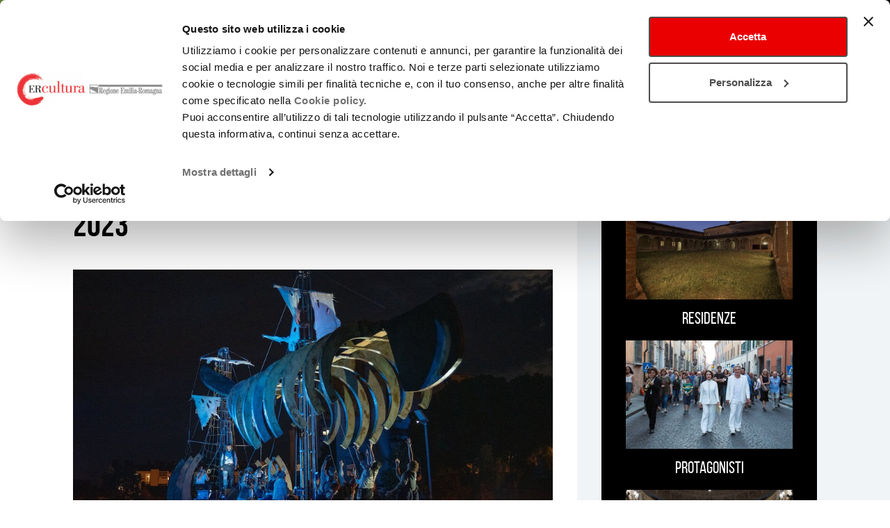

--- FILE ---
content_type: text/html; charset=UTF-8
request_url: https://spettacolo.emiliaromagnacultura.it/it/news/teatro-dei-venti-moby-dick-al-bitei-2023/
body_size: 11553
content:


	<!DOCTYPE html>
<html lang="it" dir="ltr">
	<head>
		<script id="Cookiebot" src="https://consent.cookiebot.com/uc.js" data-cbid="f3709b45-34bf-4bdb-a89a-93a8b543332c" data-blockingmode="auto"></script>
		<meta charset="utf-8">
		<meta http-equiv="X-UA-Compatible" content="IE=edge">
		<!--<meta name="viewport" content="width=device-width, initial-scale=1, maximum-scale=1.0">-->
		<meta name="viewport" content="width=device-width, initial-scale=1">
    
		<title>Il Teatro dei Venti con MOBY DICK al BITEI 2023 - Spettacolo in Emilia-Romagna</title>

    
<!-- This site is optimized with the Yoast SEO plugin v5.9.3 - https://yoast.com/wordpress/plugins/seo/ -->
<link rel="canonical" href="https://spettacolo.emiliaromagnacultura.it/it/news/teatro-dei-venti-moby-dick-al-bitei-2023/" />
<meta property="og:locale" content="it_IT" />
<meta property="og:type" content="article" />
<meta property="og:title" content="Il Teatro dei Venti con MOBY DICK al BITEI 2023 - Spettacolo in Emilia-Romagna" />
<meta property="og:description" content="Sabato 27 maggio a Chisinau (Moldavia)" />
<meta property="og:url" content="https://spettacolo.emiliaromagnacultura.it/it/news/teatro-dei-venti-moby-dick-al-bitei-2023/" />
<meta property="og:site_name" content="Spettacolo in Emilia-Romagna" />
<meta property="article:publisher" content="https://www.facebook.com/CulturaEmiliaRomagna/" />
<meta property="og:image" content="https://spettacolo.emiliaromagnacultura.it/wp-content/uploads/2022/04/thumbnail_Moby_Dick2.jpg" />
<meta property="og:image:secure_url" content="https://spettacolo.emiliaromagnacultura.it/wp-content/uploads/2022/04/thumbnail_Moby_Dick2.jpg" />
<meta property="og:image:width" content="890" />
<meta property="og:image:height" content="501" />
<meta name="twitter:card" content="summary_large_image" />
<meta name="twitter:description" content="Sabato 27 maggio a Chisinau (Moldavia)" />
<meta name="twitter:title" content="Il Teatro dei Venti con MOBY DICK al BITEI 2023 - Spettacolo in Emilia-Romagna" />
<meta name="twitter:site" content="@culturaRER" />
<meta name="twitter:image" content="https://spettacolo.emiliaromagnacultura.it/wp-content/uploads/2022/04/thumbnail_Moby_Dick2.jpg" />
<meta name="twitter:creator" content="@culturaRER" />
<script type='application/ld+json'>{"@context":"http:\/\/schema.org","@type":"WebSite","@id":"#website","url":"https:\/\/spettacolo.emiliaromagnacultura.it\/it\/","name":"Spettacolo ER","potentialAction":{"@type":"SearchAction","target":"https:\/\/spettacolo.emiliaromagnacultura.it\/it\/?s={search_term_string}","query-input":"required name=search_term_string"}}</script>
<script type='application/ld+json'>{"@context":"http:\/\/schema.org","@type":"Organization","url":"https:\/\/spettacolo.emiliaromagnacultura.it\/it\/news\/teatro-dei-venti-moby-dick-al-bitei-2023\/","sameAs":["https:\/\/www.facebook.com\/CulturaEmiliaRomagna\/","https:\/\/www.youtube.com\/channel\/UCeZslNiBcY-XmHrDC97WPBA","https:\/\/twitter.com\/culturaRER"],"@id":"#organization","name":"Regione Emilia Romagna Spettacolo","logo":"https:\/\/spettacolo.emiliaromagnacultura.it\/wp-content\/uploads\/2018\/01\/ER-SPETTACOLO.jpg"}</script>
<!-- / Yoast SEO plugin. -->

<link rel='dns-prefetch' href='//s.w.org' />
		<script>
			window._wpemojiSettings = {"baseUrl":"https:\/\/s.w.org\/images\/core\/emoji\/2.4\/72x72\/","ext":".png","svgUrl":"https:\/\/s.w.org\/images\/core\/emoji\/2.4\/svg\/","svgExt":".svg","source":{"concatemoji":"https:\/\/spettacolo.emiliaromagnacultura.it\/wp-includes\/js\/wp-emoji-release.min.js?ver=4.9.3"}};
			!function(a,b,c){function d(a,b){var c=String.fromCharCode;l.clearRect(0,0,k.width,k.height),l.fillText(c.apply(this,a),0,0);var d=k.toDataURL();l.clearRect(0,0,k.width,k.height),l.fillText(c.apply(this,b),0,0);var e=k.toDataURL();return d===e}function e(a){var b;if(!l||!l.fillText)return!1;switch(l.textBaseline="top",l.font="600 32px Arial",a){case"flag":return!(b=d([55356,56826,55356,56819],[55356,56826,8203,55356,56819]))&&(b=d([55356,57332,56128,56423,56128,56418,56128,56421,56128,56430,56128,56423,56128,56447],[55356,57332,8203,56128,56423,8203,56128,56418,8203,56128,56421,8203,56128,56430,8203,56128,56423,8203,56128,56447]),!b);case"emoji":return b=d([55357,56692,8205,9792,65039],[55357,56692,8203,9792,65039]),!b}return!1}function f(a){var c=b.createElement("script");c.src=a,c.defer=c.type="text/javascript",b.getElementsByTagName("head")[0].appendChild(c)}var g,h,i,j,k=b.createElement("canvas"),l=k.getContext&&k.getContext("2d");for(j=Array("flag","emoji"),c.supports={everything:!0,everythingExceptFlag:!0},i=0;i<j.length;i++)c.supports[j[i]]=e(j[i]),c.supports.everything=c.supports.everything&&c.supports[j[i]],"flag"!==j[i]&&(c.supports.everythingExceptFlag=c.supports.everythingExceptFlag&&c.supports[j[i]]);c.supports.everythingExceptFlag=c.supports.everythingExceptFlag&&!c.supports.flag,c.DOMReady=!1,c.readyCallback=function(){c.DOMReady=!0},c.supports.everything||(h=function(){c.readyCallback()},b.addEventListener?(b.addEventListener("DOMContentLoaded",h,!1),a.addEventListener("load",h,!1)):(a.attachEvent("onload",h),b.attachEvent("onreadystatechange",function(){"complete"===b.readyState&&c.readyCallback()})),g=c.source||{},g.concatemoji?f(g.concatemoji):g.wpemoji&&g.twemoji&&(f(g.twemoji),f(g.wpemoji)))}(window,document,window._wpemojiSettings);
		</script>
		<style>
img.wp-smiley,
img.emoji {
	display: inline !important;
	border: none !important;
	box-shadow: none !important;
	height: 1em !important;
	width: 1em !important;
	margin: 0 .07em !important;
	vertical-align: -0.1em !important;
	background: none !important;
	padding: 0 !important;
}
</style>
<script src='https://spettacolo.emiliaromagnacultura.it/wp-includes/js/jquery/jquery.js?ver=1.12.4&#038;h=972c4d681a390285354f59213a3a5f3f'></script>
<script src='https://spettacolo.emiliaromagnacultura.it/wp-includes/js/jquery/jquery-migrate.min.js?ver=1.4.1'></script>
<link rel='https://api.w.org/' href='https://spettacolo.emiliaromagnacultura.it/wp-json/' />
<link rel="EditURI" type="application/rsd+xml" title="RSD" href="https://spettacolo.emiliaromagnacultura.it/xmlrpc.php?rsd" />
<link rel="wlwmanifest" type="application/wlwmanifest+xml" href="https://spettacolo.emiliaromagnacultura.it/wp-includes/wlwmanifest.xml" /> 
<meta name="generator" content="WordPress 4.9.3" />
<link rel='shortlink' href='https://spettacolo.emiliaromagnacultura.it/?p=105249' />
<link rel="alternate" type="application/json+oembed" href="https://spettacolo.emiliaromagnacultura.it/wp-json/oembed/1.0/embed?url=https%3A%2F%2Fspettacolo.emiliaromagnacultura.it%2Fit%2Fnews%2Fteatro-dei-venti-moby-dick-al-bitei-2023%2F" />
<link rel="alternate" type="text/xml+oembed" href="https://spettacolo.emiliaromagnacultura.it/wp-json/oembed/1.0/embed?url=https%3A%2F%2Fspettacolo.emiliaromagnacultura.it%2Fit%2Fnews%2Fteatro-dei-venti-moby-dick-al-bitei-2023%2F&#038;format=xml" />
		<style>.recentcomments a{display:inline !important;padding:0 !important;margin:0 !important;}</style>
		
    <script>
    	var ajaxurl = 'https://spettacolo.emiliaromagnacultura.it/wp-admin/admin-ajax.php';
    </script>
    <script src="https://spettacolo.emiliaromagnacultura.it/wp-content/themes/emiliaromagnacreativa/static/js/html5shiv.min.js?v=1454518159"></script>
<script src="https://spettacolo.emiliaromagnacultura.it/wp-content/themes/emiliaromagnacreativa/static/js/respond.min.js?v=1454518159"></script>
<script src="https://spettacolo.emiliaromagnacultura.it/wp-content/themes/emiliaromagnacreativa/static/min/10-libs/010-jquery/jquery-1.11.3.min.js?v=1453307860"></script>
<script src="https://spettacolo.emiliaromagnacultura.it/wp-content/themes/emiliaromagnacreativa/static/min/10-libs/011-momentjs/moment-with-locales.min.js?v=1449219129"></script>
<script src="https://spettacolo.emiliaromagnacultura.it/wp-content/themes/emiliaromagnacreativa/static/min/10-libs/020-bootstrap/js/bootstrap.min.js?v=1453311241"></script>
<script src="https://spettacolo.emiliaromagnacultura.it/wp-content/themes/emiliaromagnacreativa/static/min/10-libs/021-bootstrap-datepicker/js/bootstrap-datetimepicker.min.js?v=1446049165"></script>
<script src="https://spettacolo.emiliaromagnacultura.it/wp-content/themes/emiliaromagnacreativa/static/min/10-libs/022-bootstrap-rangedatepicker/daterangepicker.js?v=1484678839"></script>
<script src="https://spettacolo.emiliaromagnacultura.it/wp-content/themes/emiliaromagnacreativa/static/min/10-libs/050-swiper/js/swiper.min.js?v=1508253018"></script>
<script src="https://spettacolo.emiliaromagnacultura.it/wp-content/themes/emiliaromagnacreativa/static/min/10-libs/060-screenfull/screenfull.min.js?v=1455633275"></script>
<script src="https://spettacolo.emiliaromagnacultura.it/wp-content/themes/emiliaromagnacreativa/static/min/10-libs/060-validator/validator.js?v=1437424558"></script>
<script src="https://spettacolo.emiliaromagnacultura.it/wp-content/themes/emiliaromagnacreativa/static/min/10-libs/070-pinchzoom/pinchzoom.min.js?v=1455644992"></script>
<script src="https://spettacolo.emiliaromagnacultura.it/wp-content/themes/emiliaromagnacreativa/static/min/10-libs/080-markercluster/markerclusterer.min.js?v=1427898960"></script>
<script src="https://spettacolo.emiliaromagnacultura.it/wp-content/themes/emiliaromagnacreativa/static/min/10-libs/090-select2/js/01-select2.js?v=1691510187"></script>
<script src="https://spettacolo.emiliaromagnacultura.it/wp-content/themes/emiliaromagnacreativa/static/min/10-libs/090-select2/js/02-select2-it.js?v=1691510188"></script>
<script src="https://spettacolo.emiliaromagnacultura.it/wp-content/themes/emiliaromagnacreativa/static/min/10-libs/100-photoswipe/jquery.photoswipe.js?v=1458132842"></script>
<script src="https://spettacolo.emiliaromagnacultura.it/wp-content/themes/emiliaromagnacreativa/static/min/10-libs/100-photoswipe/photoswipe-ui-default.min.js?v=1458132842"></script>
<script src="https://spettacolo.emiliaromagnacultura.it/wp-content/themes/emiliaromagnacreativa/static/min/10-libs/100-photoswipe/photoswipe.min.js?v=1458132843"></script>
<script src="https://spettacolo.emiliaromagnacultura.it/wp-content/themes/emiliaromagnacreativa/static/min/10-libs/110-stiky-kit/jquery.sticky-kit.min.js?v=1468338688"></script>
<script src="https://spettacolo.emiliaromagnacultura.it/wp-content/themes/emiliaromagnacreativa/static/min/10-libs/120-slick/slick.js?v=1505214494"></script>
<script src="https://spettacolo.emiliaromagnacultura.it/wp-content/themes/emiliaromagnacreativa/static/min/10-libs/120-slick/slick.min.js?v=1505214494"></script>
<script src="https://spettacolo.emiliaromagnacultura.it/wp-content/themes/emiliaromagnacreativa/static/min/10-libs/130-swipebox/js/jquery.swipebox.js?v=1457978827"></script>
<script src="https://spettacolo.emiliaromagnacultura.it/wp-content/themes/emiliaromagnacreativa/static/min/10-libs/130-swipebox/js/jquery.swipebox.min.js?v=1457978827"></script>
<script src="https://spettacolo.emiliaromagnacultura.it/wp-content/themes/emiliaromagnacreativa/static/min/30-global/js/main.js?v=1694702782"></script>

    <script src="https://maps.googleapis.com/maps/api/js?key=AIzaSyDt3F4SrnjwXnbqok3dl327Bd0GIc7KryU"></script>
		<!--[if lt IE 9]>
		  <script src="/wp-content/themes/emiliaromagnacreativa/static/js/html5shiv.min.js"></script>
		  <script src="/wp-content/themes/emiliaromagnacreativa/static/js/respond.min.js"></script>
		<![endif]-->
    	<link href="https://spettacolo.emiliaromagnacultura.it/wp-content/themes/emiliaromagnacreativa/static/min/10-libs/020-bootstrap/css/bootstrap-xl.min.css?v=1457024624" rel="stylesheet"/>
<link href="https://spettacolo.emiliaromagnacultura.it/wp-content/themes/emiliaromagnacreativa/static/min/10-libs/021-bootstrap-datepicker/css/bootstrap-datetimepicker.css?v=1446049165" rel="stylesheet"/>
<link href="https://spettacolo.emiliaromagnacultura.it/wp-content/themes/emiliaromagnacreativa/static/min/10-libs/022-bootstrap-rangedatepicker/daterangepicker.css?v=1484678839" rel="stylesheet"/>
<link href="https://spettacolo.emiliaromagnacultura.it/wp-content/themes/emiliaromagnacreativa/static/min/10-libs/030-font-awesome/css/font-awesome.min.css?v=1453307866" rel="stylesheet"/>
<link href="https://spettacolo.emiliaromagnacultura.it/wp-content/themes/emiliaromagnacreativa/static/min/10-libs/040-flag-icon-css/css/flag-icon.min.css?v=1453476018" rel="stylesheet"/>
<link href="https://spettacolo.emiliaromagnacultura.it/wp-content/themes/emiliaromagnacreativa/static/min/10-libs/050-swiper/css/swiper.min.css?v=1508253016" rel="stylesheet"/>
<link href="https://spettacolo.emiliaromagnacultura.it/wp-content/themes/emiliaromagnacreativa/static/min/10-libs/090-select2/css/select2.css?v=1691510186" rel="stylesheet"/>
<link href="https://spettacolo.emiliaromagnacultura.it/wp-content/themes/emiliaromagnacreativa/static/min/10-libs/100-photoswipe/default-skin/default-skin.css?v=1458141390" rel="stylesheet"/>
<link href="https://spettacolo.emiliaromagnacultura.it/wp-content/themes/emiliaromagnacreativa/static/min/10-libs/100-photoswipe/photoswipe.css?v=1458132843" rel="stylesheet"/>
<link href="https://spettacolo.emiliaromagnacultura.it/wp-content/themes/emiliaromagnacreativa/static/min/10-libs/120-slick/slick.css?v=1505214494" rel="stylesheet"/>
<link href="https://spettacolo.emiliaromagnacultura.it/wp-content/themes/emiliaromagnacreativa/static/min/10-libs/120-slick/slick-theme.css?v=1505214494" rel="stylesheet"/>
<link href="https://spettacolo.emiliaromagnacultura.it/wp-content/themes/emiliaromagnacreativa/static/min/10-libs/130-swipebox/css/swipebox.css?v=1457978827" rel="stylesheet"/>
<link href="https://spettacolo.emiliaromagnacultura.it/wp-content/themes/emiliaromagnacreativa/static/min/10-libs/130-swipebox/css/swipebox.min.css?v=1457978827" rel="stylesheet"/>
<link href="https://spettacolo.emiliaromagnacultura.it/wp-content/themes/emiliaromagnacreativa/static/min/20-font/bebas_neue/bebas_neue.css?v=1453307876" rel="stylesheet"/>
<link href="https://spettacolo.emiliaromagnacultura.it/wp-content/themes/emiliaromagnacreativa/static/min/20-font/icomoon/style.css?v=1538124604" rel="stylesheet"/>
<link href="https://spettacolo.emiliaromagnacultura.it/wp-content/themes/emiliaromagnacreativa/static/min/30-global/css/main.css?v=1753795068" rel="stylesheet"/>
<link href="https://spettacolo.emiliaromagnacultura.it/wp-content/themes/emiliaromagnacreativa/static/min/30-global/css/print.css?v=1504089505" rel="stylesheet"/>

  </head>
  <body class="news-template-default single single-news postid-105249">
	<!-- Piwik Prod New Tracking Code -->
	<script>
	var _paq = _paq || [];
	var index1 = location.href.indexOf("applicazioni.regione.emilia-romagna.it");
	var index2 = location.href.indexOf("applicazionitest.regione.emilia-romagna.it");
	var index3 = location.href.indexOf("wwwservizitest.regione.emilia-romagna.it");
	var index4 = location.href.indexOf("cm2.regione.emilia-romagna.it");
	var index5 = location.href.indexOf("cm.regione.emilia-romagna.it");
	var index6 = location.href.indexOf("test-cm.regione.emilia-romagna.it");
	var index7 = location.href.indexOf("www2.regione.emilia-romagna.it");
	var index8 = location.href.indexOf("localhost");
	var index9 = location.href.indexOf("//10.");
	(function(){ var u="https://statisticheweb.regione.emilia-romagna.it/analytics/";
	if (index1==-1 && index2==-1 && index3==-1 && index4==-1 && index5==-1 && index6==-1 && index7==-1 && index8==-1 && index9==-1){
			_paq.push(['setSiteId', 178]);
			_paq.push(['setTrackerUrl', u+'piwik.php']);
			_paq.push(['setDocumentTitle', document.domain + "/" + document.title]);
			_paq.push(['trackPageView']);
			_paq.push(['enableLinkTracking']);
			_paq.push(['addTracker', 'https://radioemiliaromagna.matomo.cloud/matomo.php', 9]);
			var d=document, g=d.createElement('script'), s=d.getElementsByTagName('script')[0]; g.type='text/javascript'; g.defer=true; g.async=true; g.src=u+'piwik.js'; g.dataset.cookieconsent='ignore';
			s.parentNode.insertBefore(g,s); }})();
	</script>
	<noscript><p><img src="https://statisticheweb.regione.emilia-romagna.it/analytics/piwik.php?idsite=178" style="border:0" alt="" /></p></noscript>
	<!-- End Piwik Prod New Tracking Code -->	
          <ul class="skip list-unstyled hidden-print">
  <li><a href="#goToHome" title="Torna alla home page" class="sr-only sr-only-focusable">Torna alla home page</a></li>
  <li><a href="#cercaNelSito" id="skipCercaNelSito" title="Cerca nel sito" class="sr-only sr-only-focusable">Cerca nel sito</a></li>
  <li><a href="#contenutoPagina" title="Salta ai contenuti" accesskey="k" class="sr-only sr-only-focusable">Salta ai contenuti</a> </li>
  <li><a href="#main-menu" title="Salta al menu principale" accesskey="n" class="sr-only sr-only-focusable">Salta al menu principale</a></li>
</ul>
<div class="navbar navbar-print visible-print-block">
  <div class="navbar-header">
    <img src="/wp-content/themes/emiliaromagnacreativa/static/img/header-print.jpg" alt="Regione Emilia Romagna" class="img-responsive" />
  </div>
</div>
<nav class="navbar navbar-fixed-top">
  <div class="container-fluid">
    <div class="navbar-header">
      <button type="button" class="navbar-toggle collapsed hidden-print" data-toggle="collapse" data-target="#main-menu" aria-expanded="false"> <span class="sr-only">Toggle navigation</span> <span class="icon-bar top-bar"></span> <span class="icon-bar middle-bar"></span> <span class="icon-bar bottom-bar"></span> </button>
      <a class="navbar-brand" id="goToCreativa" href="https://www.emiliaromagnacultura.it/" accesskey="h"><img src="/wp-content/themes/emiliaromagnacreativa/static/img/logo-creativa-header.png" alt="EmiliaRomagnaCreativa" class="img-responsive" /></a>
      <a class="navbar-brand" id="goToHome" href="https://spettacolo.emiliaromagnacultura.it/it/" accesskey="h"><span class="title01">emiliaromagnacultura/</span><span class="title02">Spettacolo</span></a> </div>
    <div class="collapse navbar-collapse hidden-print" id="main-menu">
      <div class="navbar-row-02" id="navbar-row-complete-menu" data-spy="affix" data-offset-top="81">
        <div class="container">
				    <ul  class="nav navbar-nav navbar-main navbar-table">
                		  		  		  		  		  			  			  												  						  		  		            <li class="navbar-el-table-cell dropdown">
			  				<a class="nav-el-title dropdown-toggle" href="https://spettacolo.emiliaromagnacultura.it/it/chi-siamo/"  data-toggle="dropdown" role="button" aria-haspopup="true" aria-expanded="false">
			  											<span class="align">
										Chi siamo
																		<span class="caret visible-xs-inline-block"></span>
												</span>
						
			  			  
			  </a>
			  			  					    <ul  class="dropdown-menu menu-level-1">
                		  		  		  		  		  		            <li class="">
			  				<a class="nav-el-title " href="https://spettacolo.emiliaromagnacultura.it/it/chi-siamo/spettacolo-dal-vivo/" >
			  										Spettacolo dal vivo
						
			  			  
			  </a>
			  			            </li>
                		  		  		  		  		  		            <li class="">
			  				<a class="nav-el-title " href="https://spettacolo.emiliaromagnacultura.it/it/chi-siamo/promozione-attivita-culturali/" >
			  										Promozione attività Culturali e Carnevali storici
						
			  			  
			  </a>
			  			            </li>
                		  		  		  		  		  		            <li class="">
			  				<a class="nav-el-title " href="https://spettacolo.emiliaromagnacultura.it/it/chi-siamo/promozione-estero/" >
			  										Promozione culturale all’estero
						
			  			  
			  </a>
			  			            </li>
          </ul>
			            </li>
                		  		  		  		  		  			  			  												  						  		  		            <li class="navbar-el-table-cell dropdown">
			  				<a class="nav-el-title dropdown-toggle" href="https://spettacolo.emiliaromagnacultura.it/it/osservatorio/"  data-toggle="dropdown" role="button" aria-haspopup="true" aria-expanded="false">
			  											<span class="align">
										Osservatorio
																		<span class="caret visible-xs-inline-block"></span>
												</span>
						
			  			  
			  </a>
			  			  					    <ul  class="dropdown-menu menu-level-1">
                		  		  		  		  		  		            <li class="">
			  				<a class="nav-el-title " href="https://spettacolo.emiliaromagnacultura.it/it/osservatorio/attivita/" >
			  										Chi siamo
						
			  			  
			  </a>
			  			            </li>
                		  		  		  		  		  		            <li class="">
			  				<a class="nav-el-title " href="https://spettacolo.emiliaromagnacultura.it/it/osservatorio/monitoraggio/" >
			  										Monitoraggi periodici
						
			  			  
			  </a>
			  			            </li>
                		  		  		  		  		  		            <li class="">
			  				<a class="nav-el-title " href="https://spettacolo.emiliaromagnacultura.it/it/osservatorio/studi-e-ricerche/" >
			  										Studi e ricerche
						
			  			  
			  </a>
			  			            </li>
                		  		  		  		  		  		            <li class="">
			  				<a class="nav-el-title " href="https://spettacolo.emiliaromagnacultura.it/it/osservatorio/report/" >
			  										Report annuali - Archivio
						
			  			  
			  </a>
			  			            </li>
                		  		  		  		  		  		            <li class="">
			  				<a class="nav-el-title " href="https://spettacolo.emiliaromagnacultura.it/it/osservatorio/orangepapers/" >
			  										OrangePapERs
						
			  			  
			  </a>
			  			            </li>
          </ul>
			            </li>
                		  		  		  		  		  			  			  												  						  		  		            <li class="navbar-el-table-cell dropdown">
			  				<a class="nav-el-title dropdown-toggle" href="https://spettacolo.emiliaromagnacultura.it/it/finanziamenti/"  data-toggle="dropdown" role="button" aria-haspopup="true" aria-expanded="false">
			  											<span class="align">
										Finanziamenti
																		<span class="caret visible-xs-inline-block"></span>
												</span>
						
			  			  
			  </a>
			  			  					    <ul  class="dropdown-menu menu-level-1">
                		  		  		  		  		  		            <li class="">
			  				<a class="nav-el-title " href="https://spettacolo.emiliaromagnacultura.it/it/finanziamenti/bandi/" >
			  										Bandi
						
			  			  
			  </a>
			  			            </li>
                		  		  		  		  		  		            <li class="">
			  				<a class="nav-el-title " href="https://spettacolo.emiliaromagnacultura.it/it/finanziamenti/legge-13/" >
			  										L.R. 13/99
						
			  			  
			  </a>
			  			            </li>
                		  		  		  		  		  		            <li class="">
			  				<a class="nav-el-title " href="https://spettacolo.emiliaromagnacultura.it/it/finanziamenti/legge-21-23/" >
			  										L. R. 21/23
						
			  			  
			  </a>
			  			            </li>
                		  		  		  		  		  		            <li class="">
			  				<a class="nav-el-title " href="https://spettacolo.emiliaromagnacultura.it/it/finanziamenti/legge-musica/" >
			  										L.R. 2/18
						
			  			  
			  </a>
			  			            </li>
          </ul>
			            </li>
                		  		  		  		  		  			  			  												  						  		  		            <li class="navbar-el-table-cell dropdown">
			  				<a class="nav-el-title dropdown-toggle" href="https://spettacolo.emiliaromagnacultura.it/it/sistema-dello-spettacolo/"  data-toggle="dropdown" role="button" aria-haspopup="true" aria-expanded="false">
			  											<span class="align">
										Sistema dello spettacolo
																		<span class="caret visible-xs-inline-block"></span>
												</span>
						
			  			  
			  </a>
			  			  					    <ul  class="dropdown-menu menu-level-1">
                		  		  		  		  		  		            <li class="">
			  				<a class="nav-el-title " href="https://spettacolo.emiliaromagnacultura.it/it/sistema-dello-spettacolo/enti-partecipati-2/" >
			  										Enti partecipati
						
			  			  
			  </a>
			  			            </li>
                		  		  		  		  		  		            <li class="">
			  				<a class="nav-el-title " href="https://spettacolo.emiliaromagnacultura.it/it/sistema-dello-spettacolo/produzione/" >
			  										Produzione e distribuzione
						
			  			  
			  </a>
			  			            </li>
                		  		  		  		  		  		            <li class="">
			  				<a class="nav-el-title " href="https://spettacolo.emiliaromagnacultura.it/it/sistema-dello-spettacolo/circuiti/" >
			  										Circuiti e coordinamenti
						
			  			  
			  </a>
			  			            </li>
                		  		  		  		  		  		            <li class="">
			  				<a class="nav-el-title " href="https://spettacolo.emiliaromagnacultura.it/it/sistema-dello-spettacolo/teatri-di-tradizione/" >
			  										Teatri di tradizione
						
			  			  
			  </a>
			  			            </li>
                		  		  		  		  		  		            <li class="">
			  				<a class="nav-el-title " href="https://spettacolo.emiliaromagnacultura.it/it/sistema-dello-spettacolo/festival-e-rassegne/" >
			  										Festival e Rassegne
						
			  			  
			  </a>
			  			            </li>
                		  		  		  		  		  		            <li class="">
			  				<a class="nav-el-title " href="https://spettacolo.emiliaromagnacultura.it/it/sistema-dello-spettacolo/residenze/" >
			  										Residenze 2025-2027
						
			  			  
			  </a>
			  			            </li>
          </ul>
			            </li>
                		  		  		  		  		  			  			  												  						  		  		            <li class="navbar-el-table-cell dropdown">
			  				<a class="nav-el-title dropdown-toggle" href="https://spettacolo.emiliaromagnacultura.it/it/luoghi/"  data-toggle="dropdown" role="button" aria-haspopup="true" aria-expanded="false">
			  											<span class="align">
										Luoghi
																		<span class="caret visible-xs-inline-block"></span>
												</span>
						
			  			  
			  </a>
			  			  					    <ul  class="dropdown-menu menu-level-1">
                		  		  		  		  		  		            <li class="">
			  				<a class="nav-el-title " href="https://spettacolo.emiliaromagnacultura.it/it/luoghi/teatri/" >
			  										Teatri
						
			  			  
			  </a>
			  			            </li>
          </ul>
			            </li>
                		  		  		  		  		  			  			  												  						  		  		  		  			            <li class="navbar-el-table-cell dropdown active">
			  				<a class="nav-el-title dropdown-toggle" href="https://spettacolo.emiliaromagnacultura.it/it/eventi-e-news/"  data-toggle="dropdown" role="button" aria-haspopup="true" aria-expanded="false">
			  											<span class="align">
										Eventi e news
																		<span class="caret visible-xs-inline-block"></span>
												</span>
						
			  			  
			  </a>
			  			  					    <ul  class="dropdown-menu menu-level-1">
                		  		  		  		  		  		  		  			            <li class=" active">
			  				<a class="nav-el-title " href="https://spettacolo.emiliaromagnacultura.it/it/eventi-e-news/notizie/" >
			  										Notizie
						
			  			  
			  </a>
			  			            </li>
                		  		  		  		  		  		            <li class="">
			  				<a class="nav-el-title " href="https://spettacolo.emiliaromagnacultura.it/it/eventi-e-news/cartellone/" >
			  										Cartellone spettacolo
						
			  			  
			  </a>
			  			            </li>
                		  		  		  		  		  		            <li class="">
			  				<a class="nav-el-title " href="https://spettacolo.emiliaromagnacultura.it/it/eventi-e-news/calendario-festival/" >
			  										Calendario festival
						
			  			  
			  </a>
			  			            </li>
                		  		  		  		  		  		            <li class="">
			  				<a class="nav-el-title " href="https://spettacolo.emiliaromagnacultura.it/it/eventi-e-news/protagonisti/" >
			  										Protagonisti
						
			  			  
			  </a>
			  			            </li>
                		  		  		  		  		  		            <li class="">
			  				<a class="nav-el-title " href="https://spettacolo.emiliaromagnacultura.it/it/eventi-e-news/progetti-speciali/" >
			  										Progetti speciali
						
			  			  
			  </a>
			  			            </li>
          </ul>
			            </li>
                		  		  		  		  		  			  							  						  		  			 		  		            <li class="navbar-el-table-cell solo_mobile no-footer">
			  				<a class="nav-el-title " href="https://spettacolo.emiliaromagnacultura.it/it/contatti/" >
			  											<span class="align">
										Contatti
																	</span>
						
			  			  
			  </a>
			  			            </li>
          </ul>
        </div>
      </div>
      <div class="navbar-row-01">
        <div class="container">
    		  <ul class="nav navbar-nav navbar-lang navbar-right">

    			    		  </ul>

          <ul class="nav navbar-nav navbar-social navbar-right">
		  <li><a href="https://www.emiliaromagnacultura.it/iscrizione-newsletter/" title="Iscriviti alla Newsletter di Emilia-Romagna Cultura"><span class="fa-stack"> <span class="fa fa-circle fa-stack-2x"></span> <span class="fa fa-envelope-o fa-stack-1x fa-inverse"></span> </span> </a></li>
            <li><a href="https://www.facebook.com/EmiliaRomagnaCreativa/" title="Facebook" rel="nofollow"><span class="fa-stack"> <span class="fa fa-circle fa-stack-2x"></span> <span class="fa fa-facebook fa-stack-1x fa-inverse"></span> </span> </a></li>
            <li><a href="https://www.instagram.com/emiliaromagnacultura/" title="Instagram" rel="nofollow"><span class="fa-stack"> <span class="fa fa-circle fa-stack-2x"></span> <span class="fa fa-instagram fa-stack-1x fa-inverse"></span> </span> </a></li>
            <li><a href="https://www.youtube.com/channel/UCeZslNiBcY-XmHrDC97WPBA" title="Youtube" rel="nofollow"><span class="fa-stack"> <span class="fa fa-circle fa-stack-2x"></span> <span class="fa fa-youtube fa-stack-1x fa-inverse"></span> </span> </a></li>
                      </ul>

          <ul class="nav navbar-nav navbar-area_stampa navbar-right">
                                    
            <li class="navbar-cerca_sito"><a class="hidden-xs btn-cerca_sito collapsed" role="button" data-toggle="collapse" href="#collapseCercaNelSito" aria-expanded="false" aria-controls="collapseCercaNelSito" title="Apri/Chiudi Cerca nel sito"><span class="fa fa-search"></span><span class="fa fa-close"></span></a>
              <div class="cerca_sito-contianer collapse width" id="collapseCercaNelSito">
                <form class="navbar-form navbar-left" id="searchform" accesskey="c" role="search" action="/">
                  <div class="form-group">
				  	<label for="cercaNelSito" class="sr-only">Cerca nel sito</label>
                    <input type="text" class="form-control" placeholder="Cerca" id="cercaNelSito" name="s" value="">
                  </div>
                  <button type="submit" class="btn btn-form-cerca_sito" id="searchsubmit">Invia</button>
                </form>
              </div>
            </li>
          </ul>
		      <a href="http://www.regione.emilia-romagna.it/" target="_blank" rel="nofollow" class="navbar-btn navbar-rer"><span class="sr-only">Regione Emilia Romagna</span><span class="navbar-rer-image"><img src="/wp-content/themes/emiliaromagnacreativa/static/img/logo-rer.png" alt="Regione Emilia Romagna" class="img-responsive" /></span></a>
          <span rel="nofollow" class="navbar-btn navbar-cultura"><span class="sr-only">a cura di Assessorato Cultura e Paesaggio</span><span class="navbar-rer-image"><img src="/wp-content/themes/emiliaromagnacreativa/static/img/a-cura-di-assessorato2025-large2.png" alt="a cura di assessorato Cultura, Parchi e Forestazione, Tutela e Valorizzazione della Biodiversità, Pari Opportunità" class="img-responsive" /></span></span>   		  
        </div>
      </div>
	  <div class="magic-line-container" data-spy="affix" data-offset-top="81"><div class="container"><div id="magic-line"></div></div></div>
    </div>
    <!-- /.navbar-collapse -->
  </div>
  <!-- /.container-fluid -->
</nav>	
	<div id="contenutoPagina" tabindex="-1">
				<div class="main-container">
																<div class="section section-breadcrumbs">
					<div class="container extra-padding-container">
						<div class="align">	
							<ol class="breadcrumb">
							<li>Eventi e news</li><li><a href="https://spettacolo.emiliaromagnacultura.it/it/eventi-e-news/notizie/">Notizie</a></li><li><a href="https://spettacolo.emiliaromagnacultura.it/it/news/teatro-dei-venti-moby-dick-al-bitei-2023/">Il Teatro dei Venti con MOBY DICK al BITEI 2023</a></li>							</ol>
						</div>
					</div>
				</div>
        	        							<div class="section section-article">
		<div class="container extra-padding-container">
						<div class="row row-35px-gutter">
				<div class="col-sm-8 col-35px-gutter col-main">
					<div class="section section-article-titolo">
						<h1 class="article-titolo article-titolo-element">Il Teatro dei Venti con MOBY DICK al BITEI 2023</h1>
					</div>
					<div class="section section-article-testi">
						
						<div class="article-images article-testi-element">
								
	<div class="section section-slider-home-location"  id="section-slider-home-location">	
																																															
															
									<div class="swiper-wrapper photoSwipeGallery" itemscope itemtype="http://schema.org/ImageGallery">
																				<figure class="swiper-slide" itemprop="associatedMedia" itemscope itemtype="http://schema.org/ImageObject">
								<a href="https://spettacolo.emiliaromagnacultura.it/wp-content/uploads/2022/04/thumbnail_Moby_Dick2.jpg" itemprop="contentUrl" data-size="890x501" data-title="Thumbnail Moby Dick2">
									<span class="slide-image">
																			<img src="https://spettacolo.emiliaromagnacultura.it/wp-content/uploads/2022/04/thumbnail_Moby_Dick2-890x500.jpg" class="img-responsive" itemprop="thumbnail" alt="" />
																		</span>
									<span class="sr-only">Ingrandisci immagine</span>
								</a>
							</figure>
											</div>
								</div>
						</div>
						
													<div class="article-data article-testi-element">
								27 maggio 2023
							</div>
												<div class="article-testo article-testi-element">
							<p>Dopo le due repliche dello spettacolo <strong>Il Draago</strong> a Timisoara nell&#8217;ambito del TESZT Festival, la tournée internazionale del <strong>Teatro dei Venti</strong> prosegue con <strong>Moby Dick</strong> a Chisinau (Moldavia) dove la compagnia è in scena il<strong> 27 maggio</strong> ore 21.00 nella Piazza del Teatro dell&#8217;Opera e del Balletto, all&#8217;interno del <strong>BITEI 2023</strong>, il Festival organizzato dal Teatro Nazionale &#8220;Eugene Ionesco&#8221;.</p>
<p>Qui gli spettatori assisteranno  alla trasformazione di un carro-nave nella leggendaria balena bianca, grazie al febbrile lavoro degli attori-marinai, fino al faccia a faccia tra Achab e Moby Dick, metafora della sfida dell’uomo contro la natura. La nave del capitano Achab e la sua ossessione per la Balena bianca prenderanno vita su un grande palco mobile e con un cast di venti artisti, attori, danzatori, musicisti e tecnici. Liberamente ispirata all’omonimo romanzo di Herman Melville, con l’adattamento drammaturgico di <strong>Giulio Sonno</strong>, lo spettacolo vanta l’ideazione e la regia di <strong>Stefano Tè</strong>. La storia del capolavoro di Melville è nota: è quella del viaggio della baleniera Pequod, nave condannata ad essere affondata da una balena gigante chiamata dai marinai Moby Dick. La nave è comandata dal capitano Achab, personaggio cupo impregnato di una smisurata sete di vendetta, all’inseguimento dell’immensa balena bianca per colpa della quale in un precedente viaggio aveva perso una gamba. Al centro del romanzo il dilemma dell’ignoto, della sfida e dell’umana possibilità di riscatto, dilemma interiorizzato attraverso le emozioni che spaziano dalla paura e dal terrore alla speranza e allo stupore. Nell’avventuroso viaggio e nella snervante attesa dell’incontro con il cetaceo, abbondano anche riflessioni (scientifiche, religiose, filosofiche, artistiche) sui limiti umani, sulla verità e sulla giustizia. Nell’insieme, l’io narrante del romanzo – di nome Ismaele – alter ego dell’autore e nel plot il marinaio unico superstite della caccia dal finale catastrofico, trasforma il viaggio della baleniera in un’allegoria della condizione umana. Moby Dick è, come scrive Cesare Pavese nell’introduzione al romanzo con la sua traduzione, “l’allegoria della spasmodica ricerca, della sete di conoscenza e di vendetta, del rapporto tra bene e male, della ferocia e forza devastante della natura e dell’uomo”.</p>
<p>&nbsp;</p>
<p>Le due tappe in Romania e Moldavia sono realizzate con il sostegno di <strong><a href="https://spettacolo.emiliaromagnacultura.it/it/soggetto/ater-associazione-teatrale-emilia-romagna/">ATER Fondazione</a></strong>, mediante il bando di partenariato che sostiene la mobilità degli artisti, con l’obiettivo di incentivare l’export culturale.</p>
<p>A Chisinau il Teatro dei Venti è presente con un articolato programma che prevede, oltre alla replica di Moby Dick, la proiezione del film documentario &#8220;Moby Dick o il Teatro dei Venti&#8221; di <strong>Raffaele Manco</strong>, un Workshop sul teatro negli spazi urbani, condotto dal regista <strong>Stefano Tè,</strong> con gli allievi dell&#8217;Accademia del Teatro Nazionale e una serie di incontri con operatori e spettatori. Il Festival BITEI, nato nel 1994 con l&#8217;idea di aprire un nuovo orizzonte alla cultura teatrale del neonato stato moldavo, ha ricevuto il Premio del Forum Culturale Europeo per lo sviluppo delle relazioni culturali con i Paesi europei. Sito: bitei.eu</p>
<p>In scena <strong>Alessio Boni, Paola Caruso, Oxana Casolari, Ettore Chiummo, Marco Cupellari, Giacomo Dominici, Federico Faggioni, Francesca Figini, Davide Filippi, Mara Lambriola, Giovanni Maia, Iona Petmezakis, Irene Raccanelli, Lorenzo Rossi, Amalia Ruocco, Antonio Santangelo, Cesare Trebeschi, Davide Tubertini, Elisa Vignolo.</strong></p>
<p>La consulenza alla regia è di <strong>Mario Barzaghi</strong>; le musiche composte da <strong>Luca Cacciatore, Igino L. Caselgrandi </strong>e<strong> Domenico Pizzulo</strong> ed eseguite dal vivo da <strong>Alex Ascione</strong> (sax), <strong>Matteo Pontegavelli</strong> (tromba), <strong>Domenico Pizzulo</strong> (chitarra e synth), I<strong>gino Luigi Caselgrandi</strong> (batteria e percussioni); costumi a cura di Teatro dei Venti; disegno luci <strong>Alessandro Pasqualini</strong>; tecnico luci e audio<strong> Luigi Pascale</strong>. La scenografia è di <strong>Dino Serra</strong>; progettazione e costruzione <strong>Dino Serra </strong>e<strong> Massimo Zanelli.</strong></p>
<p>La  produzione  è Teatro dei Venti, co-prodotta da Klaipeda Sea Festival (Lituania), realizzata con il sostegno della Regione Emilia-Romagna, del Comune di Modena, della Fondazione di Modena, con il contributo del Comune di Dolo (VE) in collaborazione con l&#8217;Associazione Echidna.</p>
<p>&nbsp;</p>
<p>&nbsp;</p>
<p><strong> </strong></p>
<p>&nbsp;</p>

						</div>
					</div>	
					
								  
				
					
	

			  
							
								
					

		
	
						
		
				
	
						
											<div class="section section-print">
	<a href="#" class="btn btn-print print-btn" title="Stampa questa pagina">
		<span class="icon-printer-text"></span>
	</a>
</div>
<div class="section section-date-articolo">
	<div class="section-content">
		<dl class="dl-inline">
				<dt>Data di pubblicazione</dt>
				<dd>27/05/2023</dd>
				<dt>Ultima modifica</dt>
				<dd>29/05/2023</dd>
		</dl>
	</div>
</div>
				</div>
				<div class="col-sm-4 col-35px-gutter col-sidebar">
						

	
					
    						
	
								  
													<div class="section section-sidebar-sezioni black-container">
	<h2 class="sr-only">Ti può interessare</h2>
		     
			   
			   
			<div class="item item-centered-with-image">
									<a href="https://spettacolo.emiliaromagnacultura.it/it/sistema-dello-spettacolo/residenze/" class="item-link">
								<div class="item-image-wrap">
									<img class="item-image img-responsive img-fill" src="https://spettacolo.emiliaromagnacultura.it/wp-content/uploads/2017/07/La-Corte-Ospitale-2-1-363x235.jpg" alt="" />
								</div>
				<div class="item-content text-center">
					<h3 class="item-title">Residenze</h3>
									</div>
									</a>
									
			</div>
		     
			   
			   
			<div class="item item-centered-with-image">
									<a href="https://spettacolo.emiliaromagnacultura.it/it/eventi-e-news/protagonisti/" class="item-link">
								<div class="item-image-wrap">
									<img class="item-image img-responsive img-fill" src="https://spettacolo.emiliaromagnacultura.it/wp-content/uploads/2019/06/Purgatorio-363x235.jpg" alt="" />
								</div>
				<div class="item-content text-center">
					<h3 class="item-title">Protagonisti</h3>
									</div>
									</a>
									
			</div>
		     
			   
			   
			<div class="item item-centered-with-image">
									<a href="https://spettacolo.emiliaromagnacultura.it/it/luoghi/teatri/" class="item-link">
								<div class="item-image-wrap">
									<img class="item-image img-responsive img-fill" src="https://spettacolo.emiliaromagnacultura.it/wp-content/uploads/2017/05/Ante_teatri-363x235.jpg" alt="" />
								</div>
				<div class="item-content text-center">
					<h3 class="item-title">Teatri</h3>
									</div>
									</a>
									
			</div>
			</div>
    									</div>
			</div>	
		</div>
	</div>
			
								</div>
	</div>
 <footer class="footer">
	<div class="footer-top">
		<div class="container extra-padding-container">
			<div class="footer-headings">
				<!--<div class="col-sm-6"><a href="/" class="footer-heding-cinema-er">Cinema <abbr title="Emilia Romagna">ER</abbr></a></div> -->
				<a href="https://www.emiliaromagnacreativa.it/" target="_blank" class="footer-heding-er-cultura">
					<img src="/wp-content/themes/emiliaromagnacreativa/static/min/30-global/img/er-cultura-red.png" alt="ER Cultura">
									</a>
			</div>
				
	    <ul  class="nav nav-justified navbar-footer hidden-xs">
                		  		  		  		  		  		            <li class="">
			  				<span class="nav-el-title">
			  											<span class="align">
										Chi siamo
																		<span class="caret visible-xs-inline-block"></span>
												</span>
						
			  			  </span>
			  			  					
		
    <ul  class="list-unstyled">
                		  		  		  		  		  		            <li class="">
			  				<a class="nav-el-title " href="https://spettacolo.emiliaromagnacultura.it/it/chi-siamo/spettacolo-dal-vivo/" >
			  										Spettacolo dal vivo
						
			  			  
			  </a>
			  			            </li>
                		  		  		  		  		  		            <li class="">
			  				<a class="nav-el-title " href="https://spettacolo.emiliaromagnacultura.it/it/chi-siamo/promozione-attivita-culturali/" >
			  										Promozione attività Culturali e Carnevali storici
						
			  			  
			  </a>
			  			            </li>
                		  		  		  		  		  		            <li class="">
			  				<a class="nav-el-title " href="https://spettacolo.emiliaromagnacultura.it/it/chi-siamo/promozione-estero/" >
			  										Promozione culturale all’estero
						
			  			  
			  </a>
			  			            </li>
          </ul>
			            </li>
                		  		  		  		  		  		            <li class="">
			  				<span class="nav-el-title">
			  											<span class="align">
										Osservatorio
																		<span class="caret visible-xs-inline-block"></span>
												</span>
						
			  			  </span>
			  			  					
		
    <ul  class="list-unstyled">
                		  		  		  		  		  		            <li class="">
			  				<a class="nav-el-title " href="https://spettacolo.emiliaromagnacultura.it/it/osservatorio/attivita/" >
			  										Chi siamo
						
			  			  
			  </a>
			  			            </li>
                		  		  		  		  		  		            <li class="">
			  				<a class="nav-el-title " href="https://spettacolo.emiliaromagnacultura.it/it/osservatorio/monitoraggio/" >
			  										Monitoraggi periodici
						
			  			  
			  </a>
			  			            </li>
                		  		  		  		  		  		            <li class="">
			  				<a class="nav-el-title " href="https://spettacolo.emiliaromagnacultura.it/it/osservatorio/studi-e-ricerche/" >
			  										Studi e ricerche
						
			  			  
			  </a>
			  			            </li>
                		  		  		  		  		  		            <li class="">
			  				<a class="nav-el-title " href="https://spettacolo.emiliaromagnacultura.it/it/osservatorio/report/" >
			  										Report annuali - Archivio
						
			  			  
			  </a>
			  			            </li>
                		  		  		  		  		  		            <li class="">
			  				<a class="nav-el-title " href="https://spettacolo.emiliaromagnacultura.it/it/osservatorio/orangepapers/" >
			  										OrangePapERs
						
			  			  
			  </a>
			  			            </li>
          </ul>
			            </li>
                		  		  		  		  		  		            <li class="">
			  				<span class="nav-el-title">
			  											<span class="align">
										Finanziamenti
																		<span class="caret visible-xs-inline-block"></span>
												</span>
						
			  			  </span>
			  			  					
		
    <ul  class="list-unstyled">
                		  		  		  		  		  		            <li class="">
			  				<a class="nav-el-title " href="https://spettacolo.emiliaromagnacultura.it/it/finanziamenti/bandi/" >
			  										Bandi
						
			  			  
			  </a>
			  			            </li>
                		  		  		  		  		  		            <li class="">
			  				<a class="nav-el-title " href="https://spettacolo.emiliaromagnacultura.it/it/finanziamenti/legge-13/" >
			  										L.R. 13/99
						
			  			  
			  </a>
			  			            </li>
                		  		  		  		  		  		            <li class="">
			  				<a class="nav-el-title " href="https://spettacolo.emiliaromagnacultura.it/it/finanziamenti/legge-21-23/" >
			  										L. R. 21/23
						
			  			  
			  </a>
			  			            </li>
                		  		  		  		  		  		            <li class="">
			  				<a class="nav-el-title " href="https://spettacolo.emiliaromagnacultura.it/it/finanziamenti/legge-musica/" >
			  										L.R. 2/18
						
			  			  
			  </a>
			  			            </li>
          </ul>
			            </li>
                		  		  		  		  		  		            <li class="">
			  				<span class="nav-el-title">
			  											<span class="align">
										Sistema dello spettacolo
																		<span class="caret visible-xs-inline-block"></span>
												</span>
						
			  			  </span>
			  			  					
		
    <ul  class="list-unstyled">
                		  		  		  		  		  		            <li class="">
			  				<a class="nav-el-title " href="https://spettacolo.emiliaromagnacultura.it/it/sistema-dello-spettacolo/enti-partecipati-2/" >
			  										Enti partecipati
						
			  			  
			  </a>
			  			            </li>
                		  		  		  		  		  		            <li class="">
			  				<a class="nav-el-title " href="https://spettacolo.emiliaromagnacultura.it/it/sistema-dello-spettacolo/produzione/" >
			  										Produzione e distribuzione
						
			  			  
			  </a>
			  			            </li>
                		  		  		  		  		  		            <li class="">
			  				<a class="nav-el-title " href="https://spettacolo.emiliaromagnacultura.it/it/sistema-dello-spettacolo/circuiti/" >
			  										Circuiti e coordinamenti
						
			  			  
			  </a>
			  			            </li>
                		  		  		  		  		  		            <li class="">
			  				<a class="nav-el-title " href="https://spettacolo.emiliaromagnacultura.it/it/sistema-dello-spettacolo/teatri-di-tradizione/" >
			  										Teatri di tradizione
						
			  			  
			  </a>
			  			            </li>
                		  		  		  		  		  		            <li class="">
			  				<a class="nav-el-title " href="https://spettacolo.emiliaromagnacultura.it/it/sistema-dello-spettacolo/festival-e-rassegne/" >
			  										Festival e Rassegne
						
			  			  
			  </a>
			  			            </li>
                		  		  		  		  		  		            <li class="">
			  				<a class="nav-el-title " href="https://spettacolo.emiliaromagnacultura.it/it/sistema-dello-spettacolo/residenze/" >
			  										Residenze 2025-2027
						
			  			  
			  </a>
			  			            </li>
          </ul>
			            </li>
                		  		  		  		  		  		            <li class="">
			  				<span class="nav-el-title">
			  											<span class="align">
										Luoghi
																		<span class="caret visible-xs-inline-block"></span>
												</span>
						
			  			  </span>
			  			  					
		
    <ul  class="list-unstyled">
                		  		  		  		  		  		            <li class="">
			  				<a class="nav-el-title " href="https://spettacolo.emiliaromagnacultura.it/it/luoghi/teatri/" >
			  										Teatri
						
			  			  
			  </a>
			  			            </li>
          </ul>
			            </li>
                		  		  		  		  		  		  		  			            <li class=" active">
			  				<span class="nav-el-title">
			  											<span class="align">
										Eventi e news
																		<span class="caret visible-xs-inline-block"></span>
												</span>
						
			  			  </span>
			  			  					
		
    <ul  class="list-unstyled">
                		  		  		  		  		  		  		  			            <li class=" active">
			  				<a class="nav-el-title " href="https://spettacolo.emiliaromagnacultura.it/it/eventi-e-news/notizie/" >
			  										Notizie
						
			  			  
			  </a>
			  			            </li>
                		  		  		  		  		  		            <li class="">
			  				<a class="nav-el-title " href="https://spettacolo.emiliaromagnacultura.it/it/eventi-e-news/cartellone/" >
			  										Cartellone spettacolo
						
			  			  
			  </a>
			  			            </li>
                		  		  		  		  		  		            <li class="">
			  				<a class="nav-el-title " href="https://spettacolo.emiliaromagnacultura.it/it/eventi-e-news/calendario-festival/" >
			  										Calendario festival
						
			  			  
			  </a>
			  			            </li>
                		  		  		  		  		  		            <li class="">
			  				<a class="nav-el-title " href="https://spettacolo.emiliaromagnacultura.it/it/eventi-e-news/protagonisti/" >
			  										Protagonisti
						
			  			  
			  </a>
			  			            </li>
                		  		  		  		  		  		            <li class="">
			  				<a class="nav-el-title " href="https://spettacolo.emiliaromagnacultura.it/it/eventi-e-news/progetti-speciali/" >
			  										Progetti speciali
						
			  			  
			  </a>
			  			            </li>
          </ul>
			            </li>
                		  		  		  		  		  			 		  		            <li class=" no-footer">
			  				<span class="nav-el-title">
			  											<span class="align">
										Contatti
																	</span>
						
			  			  </span>
			  			            </li>
          </ul>
		</div>
	</div>
	<div class="footer-bottom">
		<div class="container extra-padding-container">
										<ul class="nav nav-pills navbar-footer-bottom">
											<li><a href="https://spettacolo.emiliaromagnacultura.it/it/contatti/">Contatti</a></li>
											<li><a href="https://spettacolo.emiliaromagnacultura.it/it/informazioni-sul-sito/">Informazioni sul sito</a></li>
											<li><a href="https://spettacolo.emiliaromagnacultura.it/it/note-legali/">Note legali</a></li>
											<li><a href="https://www.emiliaromagnacultura.it/privacy/">Informativa sulla privacy</a></li>
											<li><a href="https://www.emiliaromagnacultura.it/cookie-policy/">Cookie policy</a></li>
											<li><a href="https://www.emiliaromagnacultura.it/accessibilita/">Dichiarazione di accessibilità</a></li>
									</ul>
						<!--
									<ul class="footer-text">
						<li id="search-2" class="widget widget_search"><form role="search" method="get" id="searchform" class="searchform" action="https://spettacolo.emiliaromagnacultura.it/it/">
				<div>
					<label class="screen-reader-text" for="s">Ricerca per:</label>
					<input type="text" value="" name="s" id="s" />
					<input type="submit" id="searchsubmit" value="Cerca" />
				</div>
			</form></li>
		<li id="recent-posts-2" class="widget widget_recent_entries">		<h2 class="widgettitle">Articoli recenti</h2>
		<ul>
											<li>
					<a href="https://spettacolo.emiliaromagnacultura.it/it/ciao-esco-uno-spettacolo-weekend-dal21-al-23-marzo/">Ciao, esco! Uno spettacolo di weekend dal21 al 23 marzo</a>
									</li>
											<li>
					<a href="https://spettacolo.emiliaromagnacultura.it/it/ciao-esco-uno-spettacolo-weekend-dal-21-al-23-marzo/">Ciao, esco! Uno spettacolo di weekend dal 21 al 23 marzo</a>
									</li>
											<li>
					<a href="https://spettacolo.emiliaromagnacultura.it/it/l-r-21-2023-avviso-attivita-promozione-culturale-progetti-rilevanza-regionale-sovralocale-anno-2025/">L.R. 21/2023 &#8211; Avviso per attività di promozione culturale. Progetti di rilevanza regionale o sovralocale &#8211; Anno 2025</a>
									</li>
											<li>
					<a href="https://spettacolo.emiliaromagnacultura.it/it/2016-2/">2016</a>
									</li>
											<li>
					<a href="https://spettacolo.emiliaromagnacultura.it/it/la-nuova-legge-sulla-musica/">La nuova legge sulla musica</a>
									</li>
					</ul>
		</li>
<li id="recent-comments-2" class="widget widget_recent_comments"><h2 class="widgettitle">Commenti recenti</h2>
<ul id="recentcomments"><li class="recentcomments"><span class="comment-author-link"><a href='https://wordpress.org/' rel='external nofollow' class='url'>Un commentatore di WordPress</a></span> su <a href="https://spettacolo.emiliaromagnacultura.it/it/ciao-mondo/#comment-1">Ciao mondo!</a></li></ul></li>
<li id="archives-2" class="widget widget_archive"><h2 class="widgettitle">Archivi</h2>
		<ul>
			<li><a href='https://spettacolo.emiliaromagnacultura.it/it/2025/03/'>marzo 2025</a></li>
	<li><a href='https://spettacolo.emiliaromagnacultura.it/it/2025/01/'>gennaio 2025</a></li>
	<li><a href='https://spettacolo.emiliaromagnacultura.it/it/2018/03/'>marzo 2018</a></li>
	<li><a href='https://spettacolo.emiliaromagnacultura.it/it/2018/02/'>febbraio 2018</a></li>
	<li><a href='https://spettacolo.emiliaromagnacultura.it/it/2017/04/'>aprile 2017</a></li>
		</ul>
		</li>
<li id="categories-2" class="widget widget_categories"><h2 class="widgettitle">Categorie</h2>
		<ul>
	<li class="cat-item cat-item-1"><a href="https://spettacolo.emiliaromagnacultura.it/it/category/senza-categoria/" >Senza categoria</a>
</li>
		</ul>
</li>
<li id="meta-2" class="widget widget_meta"><h2 class="widgettitle">Meta</h2>
			<ul>
						<li><a rel="nofollow" href="https://spettacolo.emiliaromagnacultura.it/wp-login.php">Accedi</a></li>
			<li><a href="https://spettacolo.emiliaromagnacultura.it/it/feed/"><abbr title="Really Simple Syndication">RSS</abbr> degli articoli</a></li>
			<li><a href="https://spettacolo.emiliaromagnacultura.it/it/comments/feed/"><abbr title="Really Simple Syndication">RSS</abbr> dei commenti</a></li>
			<li><a href="https://it.wordpress.org/" title="Powered by WordPress, allo stato dell’arte una piattaforma di editoria personale semantica-">WordPress.org</a></li>			</ul>
			</li>

					</ul>
					
			-->				
		</div>
	</div>
		
</footer>

<script src='https://spettacolo.emiliaromagnacultura.it/wp-includes/js/wp-embed.min.js?ver=4.9.3&#038;h=972c4d681a390285354f59213a3a5f3f'></script>
	<!-- Root element of PhotoSwipe. Must have class pswp. -->
<div class="pswp" tabindex="-1" role="dialog" aria-hidden="true">

    <!-- Background of PhotoSwipe. 
         It's a separate element as animating opacity is faster than rgba(). -->
    <div class="pswp__bg"></div>

    <!-- Slides wrapper with overflow:hidden. -->
    <div class="pswp__scroll-wrap">

        <!-- Container that holds slides. 
            PhotoSwipe keeps only 3 of them in the DOM to save memory.
            Don't modify these 3 pswp__item elements, data is added later on. -->
        <div class="pswp__container">
            <div class="pswp__item"></div>
            <div class="pswp__item"></div>
            <div class="pswp__item"></div>
        </div>

        <!-- Default (PhotoSwipeUI_Default) interface on top of sliding area. Can be changed. -->
        <div class="pswp__ui pswp__ui--hidden">

            <div class="pswp__top-bar">

                <!--  Controls are self-explanatory. Order can be changed. -->

                <div class="pswp__counter"></div>

                <button class="pswp__button pswp__button--close" title="Close (Esc)"></button>

                <button class="pswp__button pswp__button--share" title="Share"></button>

                <button class="pswp__button pswp__button--fs" title="Toggle fullscreen"></button>

                <button class="pswp__button pswp__button--zoom" title="Zoom in/out"></button>

                <!-- Preloader demo http://codepen.io/dimsemenov/pen/yyBWoR -->
                <!-- element will get class pswp__preloader-active when preloader is running -->
                <div class="pswp__preloader">
                    <div class="pswp__preloader__icn">
                      <div class="pswp__preloader__cut">
                        <div class="pswp__preloader__donut"></div>
                      </div>
                    </div>
                </div>
            </div>

            <div class="pswp__share-modal pswp__share-modal--hidden pswp__single-tap">
                <div class="pswp__share-tooltip"></div> 
            </div>

            <button class="pswp__button pswp__button--arrow--left" title="Previous (arrow left)">
            </button>

            <button class="pswp__button pswp__button--arrow--right" title="Next (arrow right)">
            </button>

            <div class="pswp__caption">
                <div class="pswp__caption__center"></div>
            </div>

        </div>

    </div>

</div>    	<script>
	var addthis_config =
	{
		ui_508_compliant: true,
	   	ui_tabindex:0
	}
	</script>
	<script src="//s7.addthis.com/js/300/addthis_widget.js#pubid=ra-56e1a47fe526f12a"></script>
  </body>
</html>



